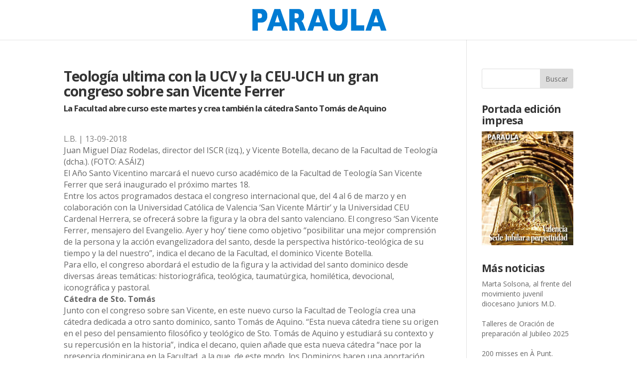

--- FILE ---
content_type: text/css
request_url: https://paraula.org/wp-content/et-cache/global/et-divi-customizer-global.min.css?ver=1767985926
body_size: 1147
content:
body,.et_pb_column_1_2 .et_quote_content blockquote cite,.et_pb_column_1_2 .et_link_content a.et_link_main_url,.et_pb_column_1_3 .et_quote_content blockquote cite,.et_pb_column_3_8 .et_quote_content blockquote cite,.et_pb_column_1_4 .et_quote_content blockquote cite,.et_pb_blog_grid .et_quote_content blockquote cite,.et_pb_column_1_3 .et_link_content a.et_link_main_url,.et_pb_column_3_8 .et_link_content a.et_link_main_url,.et_pb_column_1_4 .et_link_content a.et_link_main_url,.et_pb_blog_grid .et_link_content a.et_link_main_url,body .et_pb_bg_layout_light .et_pb_post p,body .et_pb_bg_layout_dark .et_pb_post p{font-size:14px}.et_pb_slide_content,.et_pb_best_value{font-size:15px}#et_search_icon:hover,.mobile_menu_bar:before,.mobile_menu_bar:after,.et_toggle_slide_menu:after,.et-social-icon a:hover,.et_pb_sum,.et_pb_pricing li a,.et_pb_pricing_table_button,.et_overlay:before,.entry-summary p.price ins,.et_pb_member_social_links a:hover,.et_pb_widget li a:hover,.et_pb_filterable_portfolio .et_pb_portfolio_filters li a.active,.et_pb_filterable_portfolio .et_pb_portofolio_pagination ul li a.active,.et_pb_gallery .et_pb_gallery_pagination ul li a.active,.wp-pagenavi span.current,.wp-pagenavi a:hover,.nav-single a,.tagged_as a,.posted_in a{color:#307acf}.et_pb_contact_submit,.et_password_protected_form .et_submit_button,.et_pb_bg_layout_light .et_pb_newsletter_button,.comment-reply-link,.form-submit .et_pb_button,.et_pb_bg_layout_light .et_pb_promo_button,.et_pb_bg_layout_light .et_pb_more_button,.et_pb_contact p input[type="checkbox"]:checked+label i:before,.et_pb_bg_layout_light.et_pb_module.et_pb_button{color:#307acf}.footer-widget h4{color:#307acf}.et-search-form,.nav li ul,.et_mobile_menu,.footer-widget li:before,.et_pb_pricing li:before,blockquote{border-color:#307acf}.et_pb_counter_amount,.et_pb_featured_table .et_pb_pricing_heading,.et_quote_content,.et_link_content,.et_audio_content,.et_pb_post_slider.et_pb_bg_layout_dark,.et_slide_in_menu_container,.et_pb_contact p input[type="radio"]:checked+label i:before{background-color:#307acf}a{color:#307acf}.et_secondary_nav_enabled #page-container #top-header{background-color:#307acf!important}#et-secondary-nav li ul{background-color:#307acf}#main-footer{background-color:#e0e0e0}#main-footer .footer-widget h4,#main-footer .widget_block h1,#main-footer .widget_block h2,#main-footer .widget_block h3,#main-footer .widget_block h4,#main-footer .widget_block h5,#main-footer .widget_block h6{color:#4f4f4f}.footer-widget li:before{border-color:#307acf}.footer-widget,.footer-widget li,.footer-widget li a,#footer-info{font-size:10px}.footer-widget .et_pb_widget div,.footer-widget .et_pb_widget ul,.footer-widget .et_pb_widget ol,.footer-widget .et_pb_widget label{line-height:1em}#footer-widgets .footer-widget li:before{top:2px}.bottom-nav,.bottom-nav a{font-size:15px}#footer-bottom{background-color:#282828}#footer-info,#footer-info a{color:#7f7f7f}#footer-info{font-size:15px}@media only screen and (min-width:981px){#main-footer .footer-widget h4,#main-footer .widget_block h1,#main-footer .widget_block h2,#main-footer .widget_block h3,#main-footer .widget_block h4,#main-footer .widget_block h5,#main-footer .widget_block h6{font-size:10px}.et_header_style_centered #logo{max-height:54%}.et_pb_svg_logo.et_header_style_centered #logo{height:54%}.et_fixed_nav #page-container .et-fixed-header#top-header{background-color:#307acf!important}.et_fixed_nav #page-container .et-fixed-header#top-header #et-secondary-nav li ul{background-color:#307acf}}@media only screen and (min-width:1350px){.et_pb_row{padding:27px 0}.et_pb_section{padding:54px 0}.single.et_pb_pagebuilder_layout.et_full_width_page .et_post_meta_wrapper{padding-top:81px}.et_pb_fullwidth_section{padding:0}}.margen-paraulas{margin-top:30px}.subtitle{width:95%;display:block;margin-top:10px;font-size:0.6em;font-weight:bold;line-height:1.2em}#sidebar .subtitle{display:none}#sidebar{line-height:15pt!important}#sidebar h4{font-size:1.5em!important}#sidebar li{margin-bottom:20px!important}h1,h2,h3,h4{font-size:2em!important;font-weight:bolder;letter-spacing:-0.6pt;line-height:1.1em}.entry-content p{font-size:16px!important}.wp-block-image figcaption{font-size:0.9em;color:gray;line-height:1.3em}#et-top-navigation{display:none;height:30px}ul.sub-menu{margin-top:-15px}.sub-menu li{padding:0px!important;margin:0px!important}.et_header_style_centered #main-header .logo_container{height:80px!important}#top-menu li{font-size:0.9em;padding:6px}#category-posts-2 .subtitle{display:none}.widgettitle{font-size:1.5em!important}.figcaption{margin-top:5px}.wp-element-caption{text-align:right}